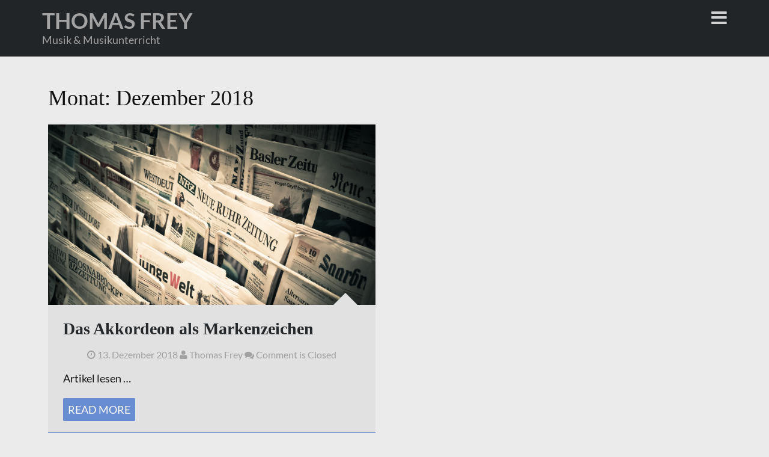

--- FILE ---
content_type: text/html; charset=UTF-8
request_url: https://www.thomas-frey.eu/2018/12/
body_size: 7835
content:
<!DOCTYPE html>
<html lang="de">
<head>
<meta charset="UTF-8">
<meta name="viewport" content="width=device-width, initial-scale=1">
<link rel="profile" href="http://gmpg.org/xfn/11">
<link rel="pingback" href="https://www.thomas-frey.eu/xmlrpc.php">

<title>Dezember 2018 &#8211; Thomas Frey</title>
<meta name='robots' content='max-image-preview:large' />
<link rel="alternate" type="application/rss+xml" title="Thomas Frey &raquo; Feed" href="https://www.thomas-frey.eu/feed/" />
<link rel="alternate" type="application/rss+xml" title="Thomas Frey &raquo; Kommentar-Feed" href="https://www.thomas-frey.eu/comments/feed/" />
<style id='wp-img-auto-sizes-contain-inline-css' type='text/css'>
img:is([sizes=auto i],[sizes^="auto," i]){contain-intrinsic-size:3000px 1500px}
/*# sourceURL=wp-img-auto-sizes-contain-inline-css */
</style>
<style id='wp-emoji-styles-inline-css' type='text/css'>

	img.wp-smiley, img.emoji {
		display: inline !important;
		border: none !important;
		box-shadow: none !important;
		height: 1em !important;
		width: 1em !important;
		margin: 0 0.07em !important;
		vertical-align: -0.1em !important;
		background: none !important;
		padding: 0 !important;
	}
/*# sourceURL=wp-emoji-styles-inline-css */
</style>
<style id='wp-block-library-inline-css' type='text/css'>
:root{--wp-block-synced-color:#7a00df;--wp-block-synced-color--rgb:122,0,223;--wp-bound-block-color:var(--wp-block-synced-color);--wp-editor-canvas-background:#ddd;--wp-admin-theme-color:#007cba;--wp-admin-theme-color--rgb:0,124,186;--wp-admin-theme-color-darker-10:#006ba1;--wp-admin-theme-color-darker-10--rgb:0,107,160.5;--wp-admin-theme-color-darker-20:#005a87;--wp-admin-theme-color-darker-20--rgb:0,90,135;--wp-admin-border-width-focus:2px}@media (min-resolution:192dpi){:root{--wp-admin-border-width-focus:1.5px}}.wp-element-button{cursor:pointer}:root .has-very-light-gray-background-color{background-color:#eee}:root .has-very-dark-gray-background-color{background-color:#313131}:root .has-very-light-gray-color{color:#eee}:root .has-very-dark-gray-color{color:#313131}:root .has-vivid-green-cyan-to-vivid-cyan-blue-gradient-background{background:linear-gradient(135deg,#00d084,#0693e3)}:root .has-purple-crush-gradient-background{background:linear-gradient(135deg,#34e2e4,#4721fb 50%,#ab1dfe)}:root .has-hazy-dawn-gradient-background{background:linear-gradient(135deg,#faaca8,#dad0ec)}:root .has-subdued-olive-gradient-background{background:linear-gradient(135deg,#fafae1,#67a671)}:root .has-atomic-cream-gradient-background{background:linear-gradient(135deg,#fdd79a,#004a59)}:root .has-nightshade-gradient-background{background:linear-gradient(135deg,#330968,#31cdcf)}:root .has-midnight-gradient-background{background:linear-gradient(135deg,#020381,#2874fc)}:root{--wp--preset--font-size--normal:16px;--wp--preset--font-size--huge:42px}.has-regular-font-size{font-size:1em}.has-larger-font-size{font-size:2.625em}.has-normal-font-size{font-size:var(--wp--preset--font-size--normal)}.has-huge-font-size{font-size:var(--wp--preset--font-size--huge)}.has-text-align-center{text-align:center}.has-text-align-left{text-align:left}.has-text-align-right{text-align:right}.has-fit-text{white-space:nowrap!important}#end-resizable-editor-section{display:none}.aligncenter{clear:both}.items-justified-left{justify-content:flex-start}.items-justified-center{justify-content:center}.items-justified-right{justify-content:flex-end}.items-justified-space-between{justify-content:space-between}.screen-reader-text{border:0;clip-path:inset(50%);height:1px;margin:-1px;overflow:hidden;padding:0;position:absolute;width:1px;word-wrap:normal!important}.screen-reader-text:focus{background-color:#ddd;clip-path:none;color:#444;display:block;font-size:1em;height:auto;left:5px;line-height:normal;padding:15px 23px 14px;text-decoration:none;top:5px;width:auto;z-index:100000}html :where(.has-border-color){border-style:solid}html :where([style*=border-top-color]){border-top-style:solid}html :where([style*=border-right-color]){border-right-style:solid}html :where([style*=border-bottom-color]){border-bottom-style:solid}html :where([style*=border-left-color]){border-left-style:solid}html :where([style*=border-width]){border-style:solid}html :where([style*=border-top-width]){border-top-style:solid}html :where([style*=border-right-width]){border-right-style:solid}html :where([style*=border-bottom-width]){border-bottom-style:solid}html :where([style*=border-left-width]){border-left-style:solid}html :where(img[class*=wp-image-]){height:auto;max-width:100%}:where(figure){margin:0 0 1em}html :where(.is-position-sticky){--wp-admin--admin-bar--position-offset:var(--wp-admin--admin-bar--height,0px)}@media screen and (max-width:600px){html :where(.is-position-sticky){--wp-admin--admin-bar--position-offset:0px}}

/*# sourceURL=wp-block-library-inline-css */
</style><style id='global-styles-inline-css' type='text/css'>
:root{--wp--preset--aspect-ratio--square: 1;--wp--preset--aspect-ratio--4-3: 4/3;--wp--preset--aspect-ratio--3-4: 3/4;--wp--preset--aspect-ratio--3-2: 3/2;--wp--preset--aspect-ratio--2-3: 2/3;--wp--preset--aspect-ratio--16-9: 16/9;--wp--preset--aspect-ratio--9-16: 9/16;--wp--preset--color--black: #000000;--wp--preset--color--cyan-bluish-gray: #abb8c3;--wp--preset--color--white: #ffffff;--wp--preset--color--pale-pink: #f78da7;--wp--preset--color--vivid-red: #cf2e2e;--wp--preset--color--luminous-vivid-orange: #ff6900;--wp--preset--color--luminous-vivid-amber: #fcb900;--wp--preset--color--light-green-cyan: #7bdcb5;--wp--preset--color--vivid-green-cyan: #00d084;--wp--preset--color--pale-cyan-blue: #8ed1fc;--wp--preset--color--vivid-cyan-blue: #0693e3;--wp--preset--color--vivid-purple: #9b51e0;--wp--preset--gradient--vivid-cyan-blue-to-vivid-purple: linear-gradient(135deg,rgb(6,147,227) 0%,rgb(155,81,224) 100%);--wp--preset--gradient--light-green-cyan-to-vivid-green-cyan: linear-gradient(135deg,rgb(122,220,180) 0%,rgb(0,208,130) 100%);--wp--preset--gradient--luminous-vivid-amber-to-luminous-vivid-orange: linear-gradient(135deg,rgb(252,185,0) 0%,rgb(255,105,0) 100%);--wp--preset--gradient--luminous-vivid-orange-to-vivid-red: linear-gradient(135deg,rgb(255,105,0) 0%,rgb(207,46,46) 100%);--wp--preset--gradient--very-light-gray-to-cyan-bluish-gray: linear-gradient(135deg,rgb(238,238,238) 0%,rgb(169,184,195) 100%);--wp--preset--gradient--cool-to-warm-spectrum: linear-gradient(135deg,rgb(74,234,220) 0%,rgb(151,120,209) 20%,rgb(207,42,186) 40%,rgb(238,44,130) 60%,rgb(251,105,98) 80%,rgb(254,248,76) 100%);--wp--preset--gradient--blush-light-purple: linear-gradient(135deg,rgb(255,206,236) 0%,rgb(152,150,240) 100%);--wp--preset--gradient--blush-bordeaux: linear-gradient(135deg,rgb(254,205,165) 0%,rgb(254,45,45) 50%,rgb(107,0,62) 100%);--wp--preset--gradient--luminous-dusk: linear-gradient(135deg,rgb(255,203,112) 0%,rgb(199,81,192) 50%,rgb(65,88,208) 100%);--wp--preset--gradient--pale-ocean: linear-gradient(135deg,rgb(255,245,203) 0%,rgb(182,227,212) 50%,rgb(51,167,181) 100%);--wp--preset--gradient--electric-grass: linear-gradient(135deg,rgb(202,248,128) 0%,rgb(113,206,126) 100%);--wp--preset--gradient--midnight: linear-gradient(135deg,rgb(2,3,129) 0%,rgb(40,116,252) 100%);--wp--preset--font-size--small: 13px;--wp--preset--font-size--medium: 20px;--wp--preset--font-size--large: 36px;--wp--preset--font-size--x-large: 42px;--wp--preset--spacing--20: 0.44rem;--wp--preset--spacing--30: 0.67rem;--wp--preset--spacing--40: 1rem;--wp--preset--spacing--50: 1.5rem;--wp--preset--spacing--60: 2.25rem;--wp--preset--spacing--70: 3.38rem;--wp--preset--spacing--80: 5.06rem;--wp--preset--shadow--natural: 6px 6px 9px rgba(0, 0, 0, 0.2);--wp--preset--shadow--deep: 12px 12px 50px rgba(0, 0, 0, 0.4);--wp--preset--shadow--sharp: 6px 6px 0px rgba(0, 0, 0, 0.2);--wp--preset--shadow--outlined: 6px 6px 0px -3px rgb(255, 255, 255), 6px 6px rgb(0, 0, 0);--wp--preset--shadow--crisp: 6px 6px 0px rgb(0, 0, 0);}:where(.is-layout-flex){gap: 0.5em;}:where(.is-layout-grid){gap: 0.5em;}body .is-layout-flex{display: flex;}.is-layout-flex{flex-wrap: wrap;align-items: center;}.is-layout-flex > :is(*, div){margin: 0;}body .is-layout-grid{display: grid;}.is-layout-grid > :is(*, div){margin: 0;}:where(.wp-block-columns.is-layout-flex){gap: 2em;}:where(.wp-block-columns.is-layout-grid){gap: 2em;}:where(.wp-block-post-template.is-layout-flex){gap: 1.25em;}:where(.wp-block-post-template.is-layout-grid){gap: 1.25em;}.has-black-color{color: var(--wp--preset--color--black) !important;}.has-cyan-bluish-gray-color{color: var(--wp--preset--color--cyan-bluish-gray) !important;}.has-white-color{color: var(--wp--preset--color--white) !important;}.has-pale-pink-color{color: var(--wp--preset--color--pale-pink) !important;}.has-vivid-red-color{color: var(--wp--preset--color--vivid-red) !important;}.has-luminous-vivid-orange-color{color: var(--wp--preset--color--luminous-vivid-orange) !important;}.has-luminous-vivid-amber-color{color: var(--wp--preset--color--luminous-vivid-amber) !important;}.has-light-green-cyan-color{color: var(--wp--preset--color--light-green-cyan) !important;}.has-vivid-green-cyan-color{color: var(--wp--preset--color--vivid-green-cyan) !important;}.has-pale-cyan-blue-color{color: var(--wp--preset--color--pale-cyan-blue) !important;}.has-vivid-cyan-blue-color{color: var(--wp--preset--color--vivid-cyan-blue) !important;}.has-vivid-purple-color{color: var(--wp--preset--color--vivid-purple) !important;}.has-black-background-color{background-color: var(--wp--preset--color--black) !important;}.has-cyan-bluish-gray-background-color{background-color: var(--wp--preset--color--cyan-bluish-gray) !important;}.has-white-background-color{background-color: var(--wp--preset--color--white) !important;}.has-pale-pink-background-color{background-color: var(--wp--preset--color--pale-pink) !important;}.has-vivid-red-background-color{background-color: var(--wp--preset--color--vivid-red) !important;}.has-luminous-vivid-orange-background-color{background-color: var(--wp--preset--color--luminous-vivid-orange) !important;}.has-luminous-vivid-amber-background-color{background-color: var(--wp--preset--color--luminous-vivid-amber) !important;}.has-light-green-cyan-background-color{background-color: var(--wp--preset--color--light-green-cyan) !important;}.has-vivid-green-cyan-background-color{background-color: var(--wp--preset--color--vivid-green-cyan) !important;}.has-pale-cyan-blue-background-color{background-color: var(--wp--preset--color--pale-cyan-blue) !important;}.has-vivid-cyan-blue-background-color{background-color: var(--wp--preset--color--vivid-cyan-blue) !important;}.has-vivid-purple-background-color{background-color: var(--wp--preset--color--vivid-purple) !important;}.has-black-border-color{border-color: var(--wp--preset--color--black) !important;}.has-cyan-bluish-gray-border-color{border-color: var(--wp--preset--color--cyan-bluish-gray) !important;}.has-white-border-color{border-color: var(--wp--preset--color--white) !important;}.has-pale-pink-border-color{border-color: var(--wp--preset--color--pale-pink) !important;}.has-vivid-red-border-color{border-color: var(--wp--preset--color--vivid-red) !important;}.has-luminous-vivid-orange-border-color{border-color: var(--wp--preset--color--luminous-vivid-orange) !important;}.has-luminous-vivid-amber-border-color{border-color: var(--wp--preset--color--luminous-vivid-amber) !important;}.has-light-green-cyan-border-color{border-color: var(--wp--preset--color--light-green-cyan) !important;}.has-vivid-green-cyan-border-color{border-color: var(--wp--preset--color--vivid-green-cyan) !important;}.has-pale-cyan-blue-border-color{border-color: var(--wp--preset--color--pale-cyan-blue) !important;}.has-vivid-cyan-blue-border-color{border-color: var(--wp--preset--color--vivid-cyan-blue) !important;}.has-vivid-purple-border-color{border-color: var(--wp--preset--color--vivid-purple) !important;}.has-vivid-cyan-blue-to-vivid-purple-gradient-background{background: var(--wp--preset--gradient--vivid-cyan-blue-to-vivid-purple) !important;}.has-light-green-cyan-to-vivid-green-cyan-gradient-background{background: var(--wp--preset--gradient--light-green-cyan-to-vivid-green-cyan) !important;}.has-luminous-vivid-amber-to-luminous-vivid-orange-gradient-background{background: var(--wp--preset--gradient--luminous-vivid-amber-to-luminous-vivid-orange) !important;}.has-luminous-vivid-orange-to-vivid-red-gradient-background{background: var(--wp--preset--gradient--luminous-vivid-orange-to-vivid-red) !important;}.has-very-light-gray-to-cyan-bluish-gray-gradient-background{background: var(--wp--preset--gradient--very-light-gray-to-cyan-bluish-gray) !important;}.has-cool-to-warm-spectrum-gradient-background{background: var(--wp--preset--gradient--cool-to-warm-spectrum) !important;}.has-blush-light-purple-gradient-background{background: var(--wp--preset--gradient--blush-light-purple) !important;}.has-blush-bordeaux-gradient-background{background: var(--wp--preset--gradient--blush-bordeaux) !important;}.has-luminous-dusk-gradient-background{background: var(--wp--preset--gradient--luminous-dusk) !important;}.has-pale-ocean-gradient-background{background: var(--wp--preset--gradient--pale-ocean) !important;}.has-electric-grass-gradient-background{background: var(--wp--preset--gradient--electric-grass) !important;}.has-midnight-gradient-background{background: var(--wp--preset--gradient--midnight) !important;}.has-small-font-size{font-size: var(--wp--preset--font-size--small) !important;}.has-medium-font-size{font-size: var(--wp--preset--font-size--medium) !important;}.has-large-font-size{font-size: var(--wp--preset--font-size--large) !important;}.has-x-large-font-size{font-size: var(--wp--preset--font-size--x-large) !important;}
/*# sourceURL=global-styles-inline-css */
</style>

<style id='classic-theme-styles-inline-css' type='text/css'>
/*! This file is auto-generated */
.wp-block-button__link{color:#fff;background-color:#32373c;border-radius:9999px;box-shadow:none;text-decoration:none;padding:calc(.667em + 2px) calc(1.333em + 2px);font-size:1.125em}.wp-block-file__button{background:#32373c;color:#fff;text-decoration:none}
/*# sourceURL=/wp-includes/css/classic-themes.min.css */
</style>
<link rel='stylesheet' id='email-subscribers-css' href='https://www.thomas-frey.eu/wp-content/plugins/email-subscribers/lite/public/css/email-subscribers-public.css?ver=5.9.14' type='text/css' media='all' />
<link rel='stylesheet' id='muso-responsive-css' href='https://www.thomas-frey.eu/wp-content/themes/muso/assets/css/bootstrap.min.css?ver=6.9' type='text/css' media='screen' />
<link rel='stylesheet' id='flexslider-css' href='https://www.thomas-frey.eu/wp-content/themes/muso/assets/css/flexslider.css?ver=6.9' type='text/css' media='all' />
<link rel='stylesheet' id='font_awesome-css' href='https://www.thomas-frey.eu/wp-content/themes/muso/assets/font-awesome/css/font-awesome.min.css?ver=6.9' type='text/css' media='all' />
<link rel='stylesheet' id='prettyPhoto-css' href='https://www.thomas-frey.eu/wp-content/themes/muso/assets/css/prettyPhoto.css?ver=6.9' type='text/css' media='all' />
<link rel='stylesheet' id='muso-style-css' href='https://www.thomas-frey.eu/wp-content/themes/muso/style.css?ver=6.9' type='text/css' media='all' />
<script type="text/javascript" src="https://www.thomas-frey.eu/wp-includes/js/jquery/jquery.min.js?ver=3.7.1" id="jquery-core-js"></script>
<script type="text/javascript" src="https://www.thomas-frey.eu/wp-includes/js/jquery/jquery-migrate.min.js?ver=3.4.1" id="jquery-migrate-js"></script>
<script type="text/javascript" src="https://www.thomas-frey.eu/wp-content/themes/muso/js/responsive.js?ver=6.9" id="muso-responsive-js-js"></script>
<script type="text/javascript" src="https://www.thomas-frey.eu/wp-content/themes/muso/js/jquery.prettyPhoto.min.js?ver=6.9" id="prettyPhoto-js"></script>
<script type="text/javascript" src="https://www.thomas-frey.eu/wp-content/themes/muso/js/jquery.flexslider.js?ver=6.9" id="flexslider-js"></script>
<script type="text/javascript" src="https://www.thomas-frey.eu/wp-includes/js/imagesloaded.min.js?ver=5.0.0" id="imagesloaded-js"></script>
<script type="text/javascript" src="https://www.thomas-frey.eu/wp-includes/js/masonry.min.js?ver=4.2.2" id="masonry-js"></script>
<script type="text/javascript" src="https://www.thomas-frey.eu/wp-includes/js/jquery/jquery.masonry.min.js?ver=3.1.2b" id="jquery-masonry-js"></script>
<script type="text/javascript" id="muso-custom-js-js-extra">
/* <![CDATA[ */
var carousel_speed = {"vars":"6000"};
//# sourceURL=muso-custom-js-js-extra
/* ]]> */
</script>
<script type="text/javascript" src="https://www.thomas-frey.eu/wp-content/themes/muso/js/custom.js?ver=6.9" id="muso-custom-js-js"></script>
<link rel="https://api.w.org/" href="https://www.thomas-frey.eu/wp-json/" /><link rel="EditURI" type="application/rsd+xml" title="RSD" href="https://www.thomas-frey.eu/xmlrpc.php?rsd" />
<meta name="generator" content="WordPress 6.9" />
	<style id="color-settings">
			.read_more, button, input[type="button"], input[type="reset"], input[type="submit"], .tagcloud a:hover, #footer-widget .tagcloud a, #menu-social li a:hover, .nav-links .fa, .comment-reply-link {background:#698dd3}
		.post-details {border-bottom: 3px solid #698dd3}
		.gallery-item a img:hover {border: 5px solid #698dd3}
		a, .page-numbers.current, .widget-area ul li a:hover, #footer-widget a:hover, .nav-links a:hover {color:#698dd3}
		
	</style>
	<style type="text/css">.recentcomments a{display:inline !important;padding:0 !important;margin:0 !important;}</style>	<style type="text/css">
			.site-title a,
		.site-description {
			color: #a3a3a3;
		}
		</style>
	<link rel="icon" href="https://augrund.de/thomas-frey/wp-content/uploads/sites/4/2022/02/cropped-fy5-icon-32x32.jpg" sizes="32x32" />
<link rel="icon" href="https://augrund.de/thomas-frey/wp-content/uploads/sites/4/2022/02/cropped-fy5-icon-192x192.jpg" sizes="192x192" />
<link rel="apple-touch-icon" href="https://augrund.de/thomas-frey/wp-content/uploads/sites/4/2022/02/cropped-fy5-icon-180x180.jpg" />
<meta name="msapplication-TileImage" content="https://augrund.de/thomas-frey/wp-content/uploads/sites/4/2022/02/cropped-fy5-icon-270x270.jpg" />
		<style type="text/css" id="wp-custom-css">
			/*
Hier kannst du dein eigenes CSS einfügen.

Klicke auf das Hilfe-Symbol oben, um mehr zu lernen.
*/

.slide-site-details .site-title
a{
	color: #698dd3;
	/* color: #a3a3a3; #FFFFFF;*/

}
		</style>
		<link rel='stylesheet' id='so-css-muso-css' href='https://augrund.de/thomas-frey/wp-content/uploads/sites/4/so-css/so-css-muso.css?ver=1666446907' type='text/css' media='all' />
</head>

<body class="archive date wp-theme-muso hfeed">
<div id="page" class="site">
	<a class="skip-link screen-reader-text" href="#main">Skip to content</a>
		
	<header id="masthead" class="site-header" role="banner">
    	<div class="container">
        	<div class="row">
            	<div class="col-md-12">
                    <div class="site-branding">
                        						<h1 class="site-title"><a href="https://www.thomas-frey.eu/" rel="home">Thomas Frey</a></h1>
						<p class="site-description">Musik &amp; Musikunterricht</p>
                    </div><!-- .site-branding -->
                    <div class="site-main-nav toogle-navigation">
                    	<i class="fa fa-bars" aria-hidden="true"></i>
                    </div>
            		
                    <nav id="site-navigation" class="main-navigation hide-bar" role="navigation">
                    	<i class="fa fa-times close-bar"></i>
                        <form role="search" method="get" class="searchform" action="https://www.thomas-frey.eu/">
    <label>
        <input type="text" class="search-top"
            placeholder="Search here.."
            value="" name="s"
            title="Search for:" />
    </label>
    <input type="submit" class="Search"
        value="Search" />
</form>                        <div class="menu-menue-container"><ul id="primary-menu" class="menu"><li id="menu-item-368" class="menu-item menu-item-type-post_type menu-item-object-page menu-item-home menu-item-368"><a href="https://www.thomas-frey.eu/">Home</a></li>
<li id="menu-item-41" class="menu-item menu-item-type-post_type menu-item-object-page current_page_parent menu-item-41"><a href="https://www.thomas-frey.eu/blog/">Aktuelles von mir</a></li>
<li id="menu-item-808" class="menu-item menu-item-type-post_type menu-item-object-page menu-item-808"><a href="https://www.thomas-frey.eu/akkordeon-lernen/">Akkordeon Lernen</a></li>
<li id="menu-item-109" class="menu-item menu-item-type-post_type menu-item-object-page menu-item-109"><a href="https://www.thomas-frey.eu/kontakt/">Kontakt</a></li>
<li id="menu-item-234" class="menu-item menu-item-type-post_type menu-item-object-page menu-item-234"><a href="https://www.thomas-frey.eu/links/">Zu den Anderen</a></li>
<li id="menu-item-504" class="menu-item menu-item-type-post_type menu-item-object-page menu-item-privacy-policy menu-item-504"><a rel="privacy-policy" href="https://www.thomas-frey.eu/datenschutzerklaerung/">Datenschutzerklärung</a></li>
<li id="menu-item-513" class="menu-item menu-item-type-post_type menu-item-object-page menu-item-513"><a href="https://www.thomas-frey.eu/impressum/">Impressum</a></li>
</ul></div>                    </nav><!-- #site-navigation -->
        		</div>
       		</div>
        </div>
	</header><!-- #masthead -->
    	
	<div id="content" class="site-content">
	<div class="container">
        <div id="primary" class="content-area">
            <main id="main" class="site-main" role="main">
            	<div class="row">
                	<div class="col-md-12">
                        <header>
                            <h1 class="page-title">Monat: <span>Dezember 2018</span></h1>                        </header>
                    </div>
				</div>
                <div class="row">
                	<div id="manson">
    
						                            
                            <div class="item col-md-6">
    <article id="post-655" class="post-655 post type-post status-publish format-standard has-post-thumbnail hentry category-allgemein category-auftritt category-jazz">
    					<div class="img-container image-wrapper">
					<a href="https://www.thomas-frey.eu/2018/12/13/das-akkordeon-als-markenzeichen/" title="Das Akkordeon als Markenzeichen"><img width="1280" height="960" src="https://augrund.de/thomas-frey/wp-content/uploads/sites/4/2018/12/presse-001-01.jpg" class="attachment-muso-featured-thumbnails size-muso-featured-thumbnails wp-post-image" alt="" decoding="async" fetchpriority="high" srcset="https://augrund.de/thomas-frey/wp-content/uploads/sites/4/2018/12/presse-001-01.jpg 1280w, https://augrund.de/thomas-frey/wp-content/uploads/sites/4/2018/12/presse-001-01-300x225.jpg 300w, https://augrund.de/thomas-frey/wp-content/uploads/sites/4/2018/12/presse-001-01-768x576.jpg 768w, https://augrund.de/thomas-frey/wp-content/uploads/sites/4/2018/12/presse-001-01-1024x768.jpg 1024w" sizes="(max-width: 1280px) 100vw, 1280px" /></a>
				</div>
			        
        <div class="post-details">
            <header class="entry-header">
                <h2 class="entry-title"><a href="https://www.thomas-frey.eu/2018/12/13/das-akkordeon-als-markenzeichen/" rel="bookmark">Das Akkordeon als Markenzeichen</a></h2>                <div class="entry-meta">
                    <span class="posted-on"> <a href="https://www.thomas-frey.eu/2018/12/13/das-akkordeon-als-markenzeichen/" rel="bookmark"><i class="fa fa-clock-o" aria-hidden="true"></i> <time class="entry-date published" datetime="2018-12-13T22:38:49+01:00">13. Dezember 2018</time><time class="updated" datetime="2018-12-13T22:45:08+01:00">13. Dezember 2018</time></a> </span><span class="byline"> <span class="author vcard"><a class="url fn n" href="https://www.thomas-frey.eu/author/tfy/"><i class="fa fa-user" aria-hidden="true"></i> Thomas Frey</a></span></span> <span class="meta-info-comment"><i class="fa fa-comments"></i> Comment is Closed</a></span>                </div><!-- .entry-meta -->
                            </header><!-- .entry-header -->
        
            <div class="entry-content">
                <p>Artikel lesen &#8230;</p>
                <a href="https://www.thomas-frey.eu/2018/12/13/das-akkordeon-als-markenzeichen/" class="read_more">Read More</a>
            </div><!-- .entry-content -->
    	</div>
        
    </article><!-- #post-## -->
</div>    			
                	</div>
                </div>
                             </main><!-- #main -->
        </div><!-- #primary -->
    </div>


	</div><!-- #content -->
	<div class="widget-area" id="footer-widget">
    	<div class="container">
        	
            <div class="row">
                <div class="col-md-4">                    
                                    </div>
                <div class="col-md-4">                    
                                    </div>
                <div class="col-md-4">                    
                                    </div>
            </div>
            
        </div>
    </div>
    
	<footer id="colophon" class="site-footer" role="contentinfo">
    	<div class="container">
        	<div class="col-md-12">
            
            	<div id="menu-social" class="menu"><ul id="menu-social-items" class="menu-items"><li id="menu-item-415" class="menu-item menu-item-type-post_type menu-item-object-page menu-item-415"><a href="https://www.thomas-frey.eu/akkordeonunterricht-in-ebersberg/"><span class="screen-reader-text">Akkordeonunterricht in Ebersberg</span></a></li>
<li id="menu-item-416" class="menu-item menu-item-type-post_type menu-item-object-page menu-item-416"><a href="https://www.thomas-frey.eu/akkordeonunterricht-in-steinhoering/"><span class="screen-reader-text">Akkordeonunterricht in Steinhöring</span></a></li>
<li id="menu-item-417" class="menu-item menu-item-type-post_type menu-item-object-page menu-item-417"><a href="https://www.thomas-frey.eu/akkordeonunterricht-in-pfaffing/"><span class="screen-reader-text">Akkordeonunterricht in Pfaffing</span></a></li>
<li id="menu-item-418" class="menu-item menu-item-type-post_type menu-item-object-page menu-item-418"><a href="https://www.thomas-frey.eu/akkordeonunterricht-in-muenchen/"><span class="screen-reader-text">Akkordeonunterricht in München</span></a></li>
<li id="menu-item-419" class="menu-item menu-item-type-post_type menu-item-object-page menu-item-419"><a href="https://www.thomas-frey.eu/akkordeonunterricht-in-rott-a-inn/"><span class="screen-reader-text">Akkordeonunterricht in Rott a. Inn</span></a></li>
</ul></div>                
                <div class="site-info">
                  
                    <a href="mailto:mail@thomas-frey.eu">&copy; Thomas Frey</a>
                    
                </div><!-- .site-info -->
            </div>
        </div>
	</footer><!-- #colophon -->
</div><!-- #page -->

<script type="speculationrules">
{"prefetch":[{"source":"document","where":{"and":[{"href_matches":"/*"},{"not":{"href_matches":["/wp-*.php","/wp-admin/*","/thomas-frey/wp-content/uploads/sites/4/*","/thomas-frey/wp-content/*","/wp-content/plugins/*","/wp-content/themes/muso/*","/*\\?(.+)"]}},{"not":{"selector_matches":"a[rel~=\"nofollow\"]"}},{"not":{"selector_matches":".no-prefetch, .no-prefetch a"}}]},"eagerness":"conservative"}]}
</script>
<script type="text/javascript" id="email-subscribers-js-extra">
/* <![CDATA[ */
var es_data = {"messages":{"es_empty_email_notice":"Bitte gib eine E-Mail Adresse ein","es_rate_limit_notice":"You need to wait for some time before subscribing again","es_single_optin_success_message":"Erfolgreich angemeldet.","es_email_exists_notice":"Diese E-Mail Adresse ist bereits registriert!","es_unexpected_error_notice":"Entschuldigung! Ein unerwarteter Fehler ist aufgetreten.","es_invalid_email_notice":"Ung\u00fcltige E-Mail Adresse","es_try_later_notice":"Bitte versuche es in K\u00fcrze nochmal"},"es_ajax_url":"https://www.thomas-frey.eu/wp-admin/admin-ajax.php"};
//# sourceURL=email-subscribers-js-extra
/* ]]> */
</script>
<script type="text/javascript" src="https://www.thomas-frey.eu/wp-content/plugins/email-subscribers/lite/public/js/email-subscribers-public.js?ver=5.9.14" id="email-subscribers-js"></script>
<script type="text/javascript" src="https://www.thomas-frey.eu/wp-content/themes/muso/js/navigation.js?ver=20151215" id="muso-navigation-js"></script>
<script type="text/javascript" src="https://www.thomas-frey.eu/wp-content/themes/muso/js/skip-link-focus-fix.js?ver=20151215" id="muso-skip-link-focus-fix-js"></script>
<script id="wp-emoji-settings" type="application/json">
{"baseUrl":"https://s.w.org/images/core/emoji/17.0.2/72x72/","ext":".png","svgUrl":"https://s.w.org/images/core/emoji/17.0.2/svg/","svgExt":".svg","source":{"concatemoji":"https://www.thomas-frey.eu/wp-includes/js/wp-emoji-release.min.js?ver=6.9"}}
</script>
<script type="module">
/* <![CDATA[ */
/*! This file is auto-generated */
const a=JSON.parse(document.getElementById("wp-emoji-settings").textContent),o=(window._wpemojiSettings=a,"wpEmojiSettingsSupports"),s=["flag","emoji"];function i(e){try{var t={supportTests:e,timestamp:(new Date).valueOf()};sessionStorage.setItem(o,JSON.stringify(t))}catch(e){}}function c(e,t,n){e.clearRect(0,0,e.canvas.width,e.canvas.height),e.fillText(t,0,0);t=new Uint32Array(e.getImageData(0,0,e.canvas.width,e.canvas.height).data);e.clearRect(0,0,e.canvas.width,e.canvas.height),e.fillText(n,0,0);const a=new Uint32Array(e.getImageData(0,0,e.canvas.width,e.canvas.height).data);return t.every((e,t)=>e===a[t])}function p(e,t){e.clearRect(0,0,e.canvas.width,e.canvas.height),e.fillText(t,0,0);var n=e.getImageData(16,16,1,1);for(let e=0;e<n.data.length;e++)if(0!==n.data[e])return!1;return!0}function u(e,t,n,a){switch(t){case"flag":return n(e,"\ud83c\udff3\ufe0f\u200d\u26a7\ufe0f","\ud83c\udff3\ufe0f\u200b\u26a7\ufe0f")?!1:!n(e,"\ud83c\udde8\ud83c\uddf6","\ud83c\udde8\u200b\ud83c\uddf6")&&!n(e,"\ud83c\udff4\udb40\udc67\udb40\udc62\udb40\udc65\udb40\udc6e\udb40\udc67\udb40\udc7f","\ud83c\udff4\u200b\udb40\udc67\u200b\udb40\udc62\u200b\udb40\udc65\u200b\udb40\udc6e\u200b\udb40\udc67\u200b\udb40\udc7f");case"emoji":return!a(e,"\ud83e\u1fac8")}return!1}function f(e,t,n,a){let r;const o=(r="undefined"!=typeof WorkerGlobalScope&&self instanceof WorkerGlobalScope?new OffscreenCanvas(300,150):document.createElement("canvas")).getContext("2d",{willReadFrequently:!0}),s=(o.textBaseline="top",o.font="600 32px Arial",{});return e.forEach(e=>{s[e]=t(o,e,n,a)}),s}function r(e){var t=document.createElement("script");t.src=e,t.defer=!0,document.head.appendChild(t)}a.supports={everything:!0,everythingExceptFlag:!0},new Promise(t=>{let n=function(){try{var e=JSON.parse(sessionStorage.getItem(o));if("object"==typeof e&&"number"==typeof e.timestamp&&(new Date).valueOf()<e.timestamp+604800&&"object"==typeof e.supportTests)return e.supportTests}catch(e){}return null}();if(!n){if("undefined"!=typeof Worker&&"undefined"!=typeof OffscreenCanvas&&"undefined"!=typeof URL&&URL.createObjectURL&&"undefined"!=typeof Blob)try{var e="postMessage("+f.toString()+"("+[JSON.stringify(s),u.toString(),c.toString(),p.toString()].join(",")+"));",a=new Blob([e],{type:"text/javascript"});const r=new Worker(URL.createObjectURL(a),{name:"wpTestEmojiSupports"});return void(r.onmessage=e=>{i(n=e.data),r.terminate(),t(n)})}catch(e){}i(n=f(s,u,c,p))}t(n)}).then(e=>{for(const n in e)a.supports[n]=e[n],a.supports.everything=a.supports.everything&&a.supports[n],"flag"!==n&&(a.supports.everythingExceptFlag=a.supports.everythingExceptFlag&&a.supports[n]);var t;a.supports.everythingExceptFlag=a.supports.everythingExceptFlag&&!a.supports.flag,a.supports.everything||((t=a.source||{}).concatemoji?r(t.concatemoji):t.wpemoji&&t.twemoji&&(r(t.twemoji),r(t.wpemoji)))});
//# sourceURL=https://www.thomas-frey.eu/wp-includes/js/wp-emoji-loader.min.js
/* ]]> */
</script>

</body>
</html>


--- FILE ---
content_type: text/css
request_url: https://www.thomas-frey.eu/wp-content/themes/muso/style.css?ver=6.9
body_size: 7373
content:
/*
Theme Name: Muso
Theme URI: http://bandthemes.net/muso/
Author: Band Themes
Author URI: http://bandthemes.net/
Description: Muso is a blog theme designed specifically for musicians and bands. It can function as a regular blog theme, but includes some special features likely to appeal to bands and musicians. You can set a full sized featured image on the home page with your logo or name layered on top, which is a great way to make a strong first impression. You can also embed your latest track or playlist from Soundcloud or Mixcloud, and optionally feature a carousel which is great for promoting tour dates.

Version: 1.1.5
License: GNU General Public License v2 or later
License URI: http://www.gnu.org/licenses/gpl-2.0.html
Text Domain: muso
Tags: custom-menu, full-width-template, post-formats, featured-images, footer-widgets, blog, custom-background, threaded-comments, sticky-post, editor-style, custom-logo, custom-header, custom-colors, two-columns, blog, entertainment, news

This theme, like WordPress, is licensed under the GPL.
Use it to make something cool, have fun, and share what you've learned with others.

Muso is based on Underscores http://underscores.me/, (C) 2012-2016 Automattic, Inc.
Underscores is distributed under the terms of the GNU GPL v2 or later.

Normalizing styles have been helped along thanks to the fine work of
Nicolas Gallagher and Jonathan Neal http://necolas.github.com/normalize.css/
*/

/*--------------------------------------------------------------
>>> TABLE OF CONTENTS:
----------------------------------------------------------------
# Normalize
# Typography
# Elements
# Forms
# Header
	## Hero Image
	## Carousel
# Navigation
	## Links
	## Menus
# Accessibility
# Alignments
# Clearings
# Widgets
# Content
	## Posts and pages
	## Comments
# Footer
# Infinite scroll
# Media
	## Captions
	## Galleries
--------------------------------------------------------------*/

/* lato-100 - latin-ext_latin */
@font-face {
  font-family: 'Lato';
  font-style: normal;
  font-weight: 100;
  src: url('/fonts/lato-v23-latin-ext_latin-100.eot'); /* IE9 Compat Modes */
  src: local(''),
       url('/fonts/lato-v23-latin-ext_latin-100.eot?#iefix') format('embedded-opentype'), /* IE6-IE8 */
       url('/fonts/lato-v23-latin-ext_latin-100.woff2') format('woff2'), /* Super Modern Browsers */
       url('/fonts/lato-v23-latin-ext_latin-100.woff') format('woff'), /* Modern Browsers */
       url('/fonts/lato-v23-latin-ext_latin-100.ttf') format('truetype'), /* Safari, Android, iOS */
       url('/fonts/lato-v23-latin-ext_latin-100.svg#Lato') format('svg'); /* Legacy iOS */
}
/* lato-100italic - latin-ext_latin */
@font-face {
  font-family: 'Lato';
  font-style: italic;
  font-weight: 100;
  src: url('/fonts/lato-v23-latin-ext_latin-100italic.eot'); /* IE9 Compat Modes */
  src: local(''),
       url('/fonts/lato-v23-latin-ext_latin-100italic.eot?#iefix') format('embedded-opentype'), /* IE6-IE8 */
       url('/fonts/lato-v23-latin-ext_latin-100italic.woff2') format('woff2'), /* Super Modern Browsers */
       url('/fonts/lato-v23-latin-ext_latin-100italic.woff') format('woff'), /* Modern Browsers */
       url('/fonts/lato-v23-latin-ext_latin-100italic.ttf') format('truetype'), /* Safari, Android, iOS */
       url('/fonts/lato-v23-latin-ext_latin-100italic.svg#Lato') format('svg'); /* Legacy iOS */
}
/* lato-300 - latin-ext_latin */
@font-face {
  font-family: 'Lato';
  font-style: normal;
  font-weight: 300;
  src: url('/fonts/lato-v23-latin-ext_latin-300.eot'); /* IE9 Compat Modes */
  src: local(''),
       url('/fonts/lato-v23-latin-ext_latin-300.eot?#iefix') format('embedded-opentype'), /* IE6-IE8 */
       url('/fonts/lato-v23-latin-ext_latin-300.woff2') format('woff2'), /* Super Modern Browsers */
       url('/fonts/lato-v23-latin-ext_latin-300.woff') format('woff'), /* Modern Browsers */
       url('/fonts/lato-v23-latin-ext_latin-300.ttf') format('truetype'), /* Safari, Android, iOS */
       url('/fonts/lato-v23-latin-ext_latin-300.svg#Lato') format('svg'); /* Legacy iOS */
}
/* lato-300italic - latin-ext_latin */
@font-face {
  font-family: 'Lato';
  font-style: italic;
  font-weight: 300;
  src: url('/fonts/lato-v23-latin-ext_latin-300italic.eot'); /* IE9 Compat Modes */
  src: local(''),
       url('/fonts/lato-v23-latin-ext_latin-300italic.eot?#iefix') format('embedded-opentype'), /* IE6-IE8 */
       url('/fonts/lato-v23-latin-ext_latin-300italic.woff2') format('woff2'), /* Super Modern Browsers */
       url('/fonts/lato-v23-latin-ext_latin-300italic.woff') format('woff'), /* Modern Browsers */
       url('/fonts/lato-v23-latin-ext_latin-300italic.ttf') format('truetype'), /* Safari, Android, iOS */
       url('/fonts/lato-v23-latin-ext_latin-300italic.svg#Lato') format('svg'); /* Legacy iOS */
}
/* lato-regular - latin-ext_latin */
@font-face {
  font-family: 'Lato';
  font-style: normal;
  font-weight: 400;
  src: url('/fonts/lato-v23-latin-ext_latin-regular.eot'); /* IE9 Compat Modes */
  src: local(''),
       url('/fonts/lato-v23-latin-ext_latin-regular.eot?#iefix') format('embedded-opentype'), /* IE6-IE8 */
       url('/fonts/lato-v23-latin-ext_latin-regular.woff2') format('woff2'), /* Super Modern Browsers */
       url('/fonts/lato-v23-latin-ext_latin-regular.woff') format('woff'), /* Modern Browsers */
       url('/fonts/lato-v23-latin-ext_latin-regular.ttf') format('truetype'), /* Safari, Android, iOS */
       url('/fonts/lato-v23-latin-ext_latin-regular.svg#Lato') format('svg'); /* Legacy iOS */
}
/* lato-italic - latin-ext_latin */
@font-face {
  font-family: 'Lato';
  font-style: italic;
  font-weight: 400;
  src: url('/fonts/lato-v23-latin-ext_latin-italic.eot'); /* IE9 Compat Modes */
  src: local(''),
       url('/fonts/lato-v23-latin-ext_latin-italic.eot?#iefix') format('embedded-opentype'), /* IE6-IE8 */
       url('/fonts/lato-v23-latin-ext_latin-italic.woff2') format('woff2'), /* Super Modern Browsers */
       url('/fonts/lato-v23-latin-ext_latin-italic.woff') format('woff'), /* Modern Browsers */
       url('/fonts/lato-v23-latin-ext_latin-italic.ttf') format('truetype'), /* Safari, Android, iOS */
       url('/fonts/lato-v23-latin-ext_latin-italic.svg#Lato') format('svg'); /* Legacy iOS */
}
/* lato-700 - latin-ext_latin */
@font-face {
  font-family: 'Lato';
  font-style: normal;
  font-weight: 700;
  src: url('/fonts/lato-v23-latin-ext_latin-700.eot'); /* IE9 Compat Modes */
  src: local(''),
       url('/fonts/lato-v23-latin-ext_latin-700.eot?#iefix') format('embedded-opentype'), /* IE6-IE8 */
       url('/fonts/lato-v23-latin-ext_latin-700.woff2') format('woff2'), /* Super Modern Browsers */
       url('/fonts/lato-v23-latin-ext_latin-700.woff') format('woff'), /* Modern Browsers */
       url('/fonts/lato-v23-latin-ext_latin-700.ttf') format('truetype'), /* Safari, Android, iOS */
       url('/fonts/lato-v23-latin-ext_latin-700.svg#Lato') format('svg'); /* Legacy iOS */
}
/* lato-700italic - latin-ext_latin */
@font-face {
  font-family: 'Lato';
  font-style: italic;
  font-weight: 700;
  src: url('/fonts/lato-v23-latin-ext_latin-700italic.eot'); /* IE9 Compat Modes */
  src: local(''),
       url('/fonts/lato-v23-latin-ext_latin-700italic.eot?#iefix') format('embedded-opentype'), /* IE6-IE8 */
       url('/fonts/lato-v23-latin-ext_latin-700italic.woff2') format('woff2'), /* Super Modern Browsers */
       url('/fonts/lato-v23-latin-ext_latin-700italic.woff') format('woff'), /* Modern Browsers */
       url('/fonts/lato-v23-latin-ext_latin-700italic.ttf') format('truetype'), /* Safari, Android, iOS */
       url('/fonts/lato-v23-latin-ext_latin-700italic.svg#Lato') format('svg'); /* Legacy iOS */
}
/* lato-900italic - latin-ext_latin */
@font-face {
  font-family: 'Lato';
  font-style: italic;
  font-weight: 900;
  src: url('/fonts/lato-v23-latin-ext_latin-900italic.eot'); /* IE9 Compat Modes */
  src: local(''),
       url('/fonts/lato-v23-latin-ext_latin-900italic.eot?#iefix') format('embedded-opentype'), /* IE6-IE8 */
       url('/fonts/lato-v23-latin-ext_latin-900italic.woff2') format('woff2'), /* Super Modern Browsers */
       url('/fonts/lato-v23-latin-ext_latin-900italic.woff') format('woff'), /* Modern Browsers */
       url('/fonts/lato-v23-latin-ext_latin-900italic.ttf') format('truetype'), /* Safari, Android, iOS */
       url('/fonts/lato-v23-latin-ext_latin-900italic.svg#Lato') format('svg'); /* Legacy iOS */
}
/* lato-900 - latin-ext_latin */
@font-face {
  font-family: 'Lato';
  font-style: normal;
  font-weight: 900;
  src: url('/fonts/lato-v23-latin-ext_latin-900.eot'); /* IE9 Compat Modes */
  src: local(''),
       url('/fonts/lato-v23-latin-ext_latin-900.eot?#iefix') format('embedded-opentype'), /* IE6-IE8 */
       url('/fonts/lato-v23-latin-ext_latin-900.woff2') format('woff2'), /* Super Modern Browsers */
       url('/fonts/lato-v23-latin-ext_latin-900.woff') format('woff'), /* Modern Browsers */
       url('/fonts/lato-v23-latin-ext_latin-900.ttf') format('truetype'), /* Safari, Android, iOS */
       url('/fonts/lato-v23-latin-ext_latin-900.svg#Lato') format('svg'); /* Legacy iOS */
}


/*--------------------------------------------------------------
# Normalize
--------------------------------------------------------------*/
html {
	font-family: sans-serif;
	-webkit-text-size-adjust: 100%;
	-ms-text-size-adjust:     100%;
}

body {
	margin: 0;
	font-family: 'Lato', sans-serif;
	font-size: 18px;
	color: #111111;
	background: #ebebeb;
}

article,
aside,
details,
figcaption,
figure,
footer,
header,
main,
menu,
nav,
section,
summary {
	display: block;
}

audio,
canvas,
progress,
video {
	display: inline-block;
	vertical-align: baseline;
}

audio:not([controls]) {
	display: none;
	height: 0;
}

[hidden],
template {
	display: none;
}

a {
	background-color: transparent;
	-o-transition: all .4s ease-in-out;
	-ms-transition: all .4s ease-in-out; 
	-moz-transition: all .4s ease-in-out; 
	-webkit-transition: all .4s ease-in-out; 
	transition: all .4s ease-in-out; 
}

a:active,
a:hover,
a:focus {
	outline: 0 !important;
	border: 0;
	text-decoration:none;
}

abbr[title] {
	border-bottom: 1px dotted;
}

b,
strong {
	font-weight: bold;
}

dfn {
	font-style: italic;
}

h1 {
	font-size: 2em;
	margin: 0.67em 0;
}

mark {
	background: #ff0;
	color: #000;
}

small {
	font-size: 80%;
}

sub,
sup {
	font-size: 75%;
	line-height: 0;
	position: relative;
	vertical-align: baseline;
}

sup {
	top: -0.5em;
}

sub {
	bottom: -0.25em;
}

img {
	border: 0;
}

svg:not(:root) {
	overflow: hidden;
}

hr {
	box-sizing: content-box;
	height: 0;
}

pre {
	overflow: auto;
}

code,
kbd,
pre,
samp {
	font-family: monospace, monospace;
}

button,
input,
optgroup,
select,
textarea {
	color: inherit;
	font: inherit;
	margin: 0;
}

button {
	overflow: visible;
}

button,
select {
	text-transform: none;
}

button,
html input[type="button"],
input[type="reset"],
input[type="submit"] {
	-webkit-appearance: button;
	cursor: pointer;
}

button[disabled],
html input[disabled] {
	cursor: default;
}

button::-moz-focus-inner,
input::-moz-focus-inner {
	border: 0;
	padding: 0;
}

input {
	line-height: normal;
}

input[type="checkbox"],
input[type="radio"] {
	box-sizing: border-box;
	padding: 0;
}

input[type="number"]::-webkit-inner-spin-button,
input[type="number"]::-webkit-outer-spin-button {
	height: auto;
}

input[type="search"]::-webkit-search-cancel-button,
input[type="search"]::-webkit-search-decoration {
	-webkit-appearance: none;
}

fieldset {
	border: 1px solid #c0c0c0;
	margin: 0 2px;
	padding: 0.35em 0.625em 0.75em;
}

legend {
	border: 0;
	padding: 0;
}

textarea {
	overflow: auto;
}

optgroup {
	font-weight: bold;
}

table {
	border-collapse: collapse;
	border-spacing: 0;
}

td,
th {
	padding: 0;
}

/*--------------------------------------------------------------
# Typography
--------------------------------------------------------------*/
button,
input,
select,
textarea {
	line-height: 1.5;
}

h1,
h2,
h3,
h4,
h5,
h6 {
	clear: both;
	font-family: 'Playfair Display', serif;
}

p {
	margin-bottom: 1.5em;
}

dfn,
cite,
em,
i {
	font-style: italic;
}

blockquote {
	margin: 0 1.5em;
}

address {
	margin: 0 0 1.5em;
}

pre {
	background: #eee;
	font-family: "Courier 10 Pitch", Courier, monospace;
	line-height: 1.6;
	margin-bottom: 1.6em;
	max-width: 100%;
	overflow: auto;
	padding: 1.6em;
}

code,
kbd,
tt,
var {
	font-family: Monaco, Consolas, "Andale Mono", "DejaVu Sans Mono", monospace;
	
}

abbr,
acronym {
	border-bottom: 1px dotted #666;
	cursor: help;
}

mark,
ins {
	background: #fff9c0;
	text-decoration: none;
}

big {
	font-size: 125%;
}

/*--------------------------------------------------------------
# Elements
--------------------------------------------------------------*/
html {
	box-sizing: border-box;
}

*,
*:before,
*:after { /* Inherit box-sizing to make it easier to change the property for components that leverage other behavior; see http://css-tricks.com/inheriting-box-sizing-probably-slightly-better-best-practice/ */
	box-sizing: inherit;
}

blockquote:before,
blockquote:after,
q:before,
q:after {
	content: "";
}

blockquote,
q {
	quotes: "" "";
}

hr {
	background-color: #ccc;
	border: 0;
	height: 1px;
	margin-bottom: 1.5em;
}

ul,
ol {
	margin: 0 0 1.5em 3em;
}

ul {
	list-style: disc;
}

ol {
	list-style: decimal;
}

li > ul,
li > ol {
	margin-bottom: 0;
	margin-left: 1.5em;
}

dt {
	font-weight: bold;
}

dd {
	margin: 0 1.5em 1.5em;
}

img {
	height: auto; /* Make sure images are scaled correctly. */
	max-width: 100%; /* Adhere to container width. */
}

table {
	margin: 0 0 1.5em;
	width: 100%;
}

/*--------------------------------------------------------------
# Forms
--------------------------------------------------------------*/
button,
input[type="button"],
input[type="reset"],
input[type="submit"] {
	background: #db0600;
    border: none;
    border-radius: 0;
    color: #fff;
    text-shadow: none;
    font-size: 18px;
    box-shadow: none;
    text-transform: uppercase;
    padding: 3px 10px;
}

button:hover,
input[type="button"]:hover,
input[type="reset"]:hover,
input[type="submit"]:hover {
	background: #111;
}

button:focus,
input[type="button"]:focus,
input[type="reset"]:focus,
input[type="submit"]:focus,
button:active,
input[type="button"]:active,
input[type="reset"]:active,
input[type="submit"]:active {
	border-color: #aaa #bbb #bbb;
	box-shadow: inset 0 -1px 0 rgba(255, 255, 255, 0.5), inset 0 2px 5px rgba(0, 0, 0, 0.15);
}

input[type="text"],
input[type="email"],
input[type="url"],
input[type="password"],
input[type="search"],
input[type="number"],
input[type="tel"],
input[type="range"],
input[type="date"],
input[type="month"],
input[type="week"],
input[type="time"],
input[type="datetime"],
input[type="datetime-local"],
input[type="color"],
textarea {
	color: #666;
	border: 1px solid #ccc;
	border-radius: 3px;
	padding: 3px;
}

select {
	border: 1px solid #ccc;
	color: #111111;
}

input[type="text"]:focus,
input[type="email"]:focus,
input[type="url"]:focus,
input[type="password"]:focus,
input[type="search"]:focus,
input[type="number"]:focus,
input[type="tel"]:focus,
input[type="range"]:focus,
input[type="date"]:focus,
input[type="month"]:focus,
input[type="week"]:focus,
input[type="time"]:focus,
input[type="datetime"]:focus,
input[type="datetime-local"]:focus,
input[type="color"]:focus,
textarea:focus {
	color: #111;
}

textarea {
	width: 100%;
}

/*--------------------------------------------------------------
# Navigation
--------------------------------------------------------------*/
/*--------------------------------------------------------------
## Links
--------------------------------------------------------------*/
a {
	color: #db0600;
}

a:hover,
a:focus,
a:active {
	color: midnightblue;
}

a:focus {
	outline: thin dotted;
}

a:hover,
a:active {
	outline: 0;
}

/*--------------------------------------------------------------
## Header
--------------------------------------------------------------*/
.site-branding{
	float: left;
}
.site-header{
	background: #222528;
	padding: 15px 0;
	position: relative;
	z-index: 15;
}
.site-title{
	margin: 0;	
	font-family: 'Lato', sans-serif;
}
.site-title a{
	color: #d1d1d1;
    font-size: 36px;
    text-transform: uppercase;
	font-weight: 700;
}
.site-description{
	color: #d1d1d1;
	margin: 0;
}
.site-main-nav .fa{
	color: #d1d1d1;
    font-size: 30px;
	cursor: pointer;
}
.site-main-nav{
	float: right;
}
.site-branding img{
	max-width: 240px;
}

/*--------------------------------------------------------------
## Hero Image
--------------------------------------------------------------*/
html, body, #page, .hero-image {
    height: calc(100% - 0px);
    margin: 0;
    padding: 0;
}
.hero-image{
	display: flex;
    justify-content: center;
	background-position: center center;
	background-color:#222;
	position: relative;
	overflow: hidden;
}
.hero-image #wp-custom-header img{
	position: absolute;
	width: 100%;
	top:0;
	left:0;
	object-fit: cover;
	height: 1080px;
}
.slide-site-details{
	text-align:center;
}
.slide-site-details .site-title a{
	font-size: 120px;
	font-weight: 900;
	color: #db0600;
}
.slide-site-details .site-description{
	font-size: 54px;
}
.hero-image .container{
	align-self: center;
    text-align: center;
}
#jump_next{
	position: absolute;
    bottom: 15px;
    left: 50%;
	color: #ccc
}

/*--------------------------------------------------------------
## Carousel
--------------------------------------------------------------*/
.flexslider {
    margin: 0;
}
.featured-post-thumbnail{
	position: relative;
}
.featured-post-thumbnail > a:before{
	transition: all 1s ease-in-out;
	width:100%;
	height: 480px;
	position:absolute
}
.featured-post-thumbnail > a:hover:before{
	transition: all 1s ease-in-out;
	content: '';
	background: rgba(219, 6, 0, 0.5);
}

/*--------------------------------------------------------------
## Menus
--------------------------------------------------------------*/
.main-navigation {
	clear: both;
	display: block;
	float: right;
	width: 100%;
}

.main-navigation ul {
	list-style: none;
	margin: 0;
	padding-left: 0;
}

.main-navigation li {
	margin-bottom: 5px;
}

.main-navigation a {
	display: block;
	text-decoration: none;
	color: #fff;
	font-size: 20px;
}

.main-navigation a:hover{
	color: #db0600;
}

.main-navigation ul ul {
	margin-left: 15px;
}

.main-navigation ul ul ul {
	left: -999em;
	top: 0;
}

.main-navigation ul ul a {
}

.main-navigation ul ul li {

}

.main-navigation li:hover > a,
.main-navigation li.focus > a {
}

.main-navigation ul ul :hover > a,
.main-navigation ul ul .focus > a {
}

.main-navigation ul ul a:hover,
.main-navigation ul ul a.focus {
}

.main-navigation ul li:hover > ul,
.main-navigation ul li.focus > ul {
	left: auto;
}

.main-navigation ul ul li:hover > ul,
.main-navigation ul ul li.focus > ul {
	left: 100%;
}

.main-navigation .current_page_item > a,
.main-navigation .current-menu-item > a,
.main-navigation .current_page_ancestor > a,
.main-navigation .current-menu-ancestor > a {
}

/* Small menu. */
.menu-toggle,
.main-navigation.toggled ul {
	display: block;
}

@media screen and (min-width: 37.5em) {
	.menu-toggle {
		display: none;
	}
	.main-navigation ul {
		display: block;
	}
}

.site-main .comment-navigation,
.site-main .posts-navigation,
.site-main .post-navigation {
	margin: 0 0 1.5em;
	overflow: hidden;
}

.comment-navigation .nav-previous,
.posts-navigation .nav-previous,
.post-navigation .nav-previous {
	float: left;
	width: 50%;
}

.comment-navigation .nav-next,
.posts-navigation .nav-next,
.post-navigation .nav-next {
	float: right;
	text-align: right;
	width: 50%;
}
#site-navigation.hide-bar {
    right: -380px;
}
#site-navigation input[type="submit"]{
	display:none;
}
.logged-in #site-navigation{
	top: 32px;
}
body.show-bar{
	transition: all .5s ease-in-out;
	right: 380px;
}
body{
	right: 0;
	transition: all .5s ease-in-out;
    overflow-x: hidden;
}
#site-navigation{
	position: fixed;
    top: 0;
    right: 0;
    background: #fff;
    padding: 50px 20px 20px;
    transition: all .5s ease-in-out;
    overflow: auto;
    height: 100%;
    z-index: 999999;
    max-width: 380px;
	background: #111;
	font-family: 'Playfair Display', serif;
}
.close-bar{
	color:#fff;
	cursor: pointer;
	position: absolute;
    top: 15px;
}
.main-navigation input{
    border: none;
    border-radius: 0;
    width: 100%;
    padding: 6px;
	margin-bottom: 20px;
}
.main-navigation input:focus{
	border: none;
	outline: none;
}
/*--------------------------------------------------------------
# Accessibility
--------------------------------------------------------------*/
/* Text meant only for screen readers. */
.screen-reader-text {
	clip: rect(1px, 1px, 1px, 1px);
	position: absolute !important;
	height: 1px;
	width: 1px;
	overflow: hidden;
}

.screen-reader-text:focus {
	background-color: #f1f1f1;
	border-radius: 3px;
	box-shadow: 0 0 2px 2px rgba(0, 0, 0, 0.6);
	clip: auto !important;
	color: #21759b;
	display: block;
	font-size: 14px;
	font-size: 0.875rem;
	font-weight: bold;
	height: auto;
	left: 5px;
	line-height: normal;
	padding: 15px 23px 14px;
	text-decoration: none;
	top: 5px;
	width: auto;
	z-index: 100000; /* Above WP toolbar. */
}

/* Do not show the outline on the skip link target. */
#content[tabindex="-1"]:focus {
	outline: 0;
}

/*--------------------------------------------------------------
# Alignments
--------------------------------------------------------------*/
.alignleft {
	display: inline;
	float: left;
	margin-right: 1.5em;
}

.alignright {
	display: inline;
	float: right;
	margin-left: 1.5em;
}

.aligncenter {
	clear: both;
	display: block;
	margin-left: auto;
	margin-right: auto;
}

/*--------------------------------------------------------------
# Clearings
--------------------------------------------------------------*/
.clear:before,
.clear:after,
.entry-content:before,
.entry-content:after,
.comment-content:before,
.comment-content:after,
.site-header:before,
.site-header:after,
.site-content:before,
.site-content:after,
.site-footer:before,
.site-footer:after {
	content: "";
	display: table;
	table-layout: fixed;
}

.clear:after,
.entry-content:after,
.comment-content:after,
.site-header:after,
.site-content:after,
.site-footer:after {
	clear: both;
}

/*--------------------------------------------------------------
# Widgets
--------------------------------------------------------------*/
.widget {
	margin: 0 0 2.5em;
}

/* Make sure select elements fit in widgets. */
.widget select {
	max-width: 100%;
	padding: 5px;
	width: 100%;
}
.widget-area ul{
	margin-left: 0;
	list-style-type: none;
	padding-left: 5px;
}
.widget-area ul li a:first-child:before{
	content: "\f101";
	font-family: FontAwesome;
	margin-right: 3px;
}
.widget-area ul li a{
	color: #111111;
}
.widget-area ul li a:hover{
	color: #db0600;
	margin-left:5px;
}
.muso_post_recent h5 {
    font-size: 18px;
    font-family: 'Playfair Display', serif;
    display: inline;
	font-weight: 600;
}
.muso-recent-post .meta-info,
.muso-recent-post .post-author a,
.muso-recent-post .meta-info-comment {
    color: #666666;
    font-size: 14px;
    font-weight: 500;
}
ul.muso-recent-post li a:first-child:before {
    display: none;
}
ul.muso-recent-post li{
	margin-bottom: 20px;
}
ul.muso-recent-post li a:hover{
	margin-left: 0;
}
/*--------------------------------------------------------------
# Content
--------------------------------------------------------------*/
/*--------------------------------------------------------------
## Posts and pages
--------------------------------------------------------------*/

.sticky {
	display: block;
}

.hentry {
	margin: 0 0 2.5em;
}
.single .entry-header,
.page .entry-header{
	position:relative;
	z-index:11;
}
.header-container{
	overflow: hidden;
    position: relative;
}
.updated:not(.published) {
	display: none;
}

.single .byline,
.group-blog .byline {
	display: inline;
}

.page-links {
	clear: both;
	margin: 0 0 1.5em;
}
.player-wrapper{
	background: #25292c;
    padding: 40px 0;
}
.post-details{
	background: #e1e1e1;
    padding: 25px;	
	border-bottom: 3px #db0600 solid;
	position:relative;
}
.post-details:before{
	content: '';
	width: 0;
	height: 0;
	border-style: solid;
	border-width: 0 20px 20px 20px;
	border-color: transparent transparent #e1e1e1 transparent;
	position:absolute;
	top: -20px;
    right: 30px;
}
.entry-title{
	margin: 0;
	font-weight: 600;
	font-size: 28px;
}
.entry-title a{
	color: #25292c;
}
.entry-title a:hover{
	color: #db0600;
}
.read_more{
	background: #db0600;
    padding: 8px;
    color: #fff;
    text-transform: uppercase;
    border-radius: 2px;
}
.read_more:hover{
	background: #25292c;
	color: #fff;
}
.img-container{
	max-height: 300px;
    overflow: hidden;
}
.img-placeholder{
	max-height: 300px;
	padding: 15%;
    text-align: center;
    font-size: 100px;
	background: #d7d7d7;
	color: #b7b7b7;
}
.pagination{
	display:block;
	text-align:center;
	margin: 30px 0 0;
}
.nav-links{
	font-weight: 600;
	font-size: 18px;
}
.nav-links a{
    margin: 4px;
	color: #25292c;
    font-size: 16px;
}
.nav-links a:hover{
	color: #db0600;	
}
.nav-previous a:before{
	content: "\f100";
	font-family: FontAwesome;	
	margin-right: 3px;
}
.nav-next a:after{
	content: "\f101";
	font-family: FontAwesome;	
	margin-left: 3px;
}
.page-numbers.current{
	color: #db0600;
}
.nav-links .fa{
	background: #db0600;
    color: #fff;
    font-size: 13px;
    padding: 3px 5px;
}
.entry-meta{
	text-align: center;
	margin-top: 15px;
}
.entry-meta a, .meta-info-comment{
	font-size: 16px;
	color: #a1a1a1;
}
.post-details .entry-content{
	margin-top: 15px;
}
.section-label{
	color: #25292c;
    margin: 0 0 30px;
    text-align: center;
    font-weight: 700;
    font-size: 48px;
}
#primary{
	margin-top: 40px;
	background: #ebebeb;
	padding:10px;
	margin-bottom: 10%;
}
.tagcloud a{
	font-size: 12px !important;
    background: #25292c;
    color: #fff;
    padding: 3px;
}
.tagcloud a:hover{
	background: #db0600;
}
.featured-image, .featured-placeholder{
	height: 600px;
    overflow: hidden;
	display: flex;
    justify-content: center;
	position:relative;
}
.featured-image{
	background-size: cover !important;
}
.post-header{
	align-self: center;
    text-align: center;
	z-index: 1;
}
.post-header .entry-title a,
.post-header .entry-title, .black-overlay h1.entry-title{
	font-size: 48px;
    color: #fff;	
}
.black-overlay {
	background: rgba(0, 0, 0, 0.5);
	text-align:center;
}
img.single-post-thumbnail, img.full-slide {
	position:absolute;
	top:0;
	left:0;
	width: 100%;
	z-index:10;
	
}
.page-title{
	margin-top: 0;
}
.search-no-results #primary{
	min-height: 600px;
}
.image-wrapper{
	position:relative;
	text-align: center;
}
.image-wrapper > a:before{
	transition: all 1s ease-in-out;
	width:100%;
	height: 480px;
	position:absolute;
	left: 0;
}
.image-wrapper > a:hover:before{
	transition: all 1s ease-in-out;
	content: '';
	background: rgba(219, 6, 0, 0.5);
}
.image-wrapper:before{
	font-family: FontAwesome;
	position: absolute;
    top: 0;
    left: 0;
    background: rgba(37, 41, 44, 0.4);
    padding: 1px 10px;
    font-size: 28px;
	color: #d1d1d1;
}
.format-image .image-wrapper:before{
	content: "\f03e";
}
.format-video .image-wrapper:before{
	content: "\f01d";
}
.format-quote .image-wrapper:before{
	content: "\f10d";
}
.format-link .image-wrapper:before{
	content: "\f0c1";
}
.format-aside .image-wrapper:before{
	content: "\f15c";
}
.sticky .image-wrapper:before{
	content: "\f005";
}
.breadcrumb-container {
	background: #e1e1e1;	
}

#breadcrumbs {
    list-style: none;
	margin: 15px 0 10px;
    overflow: hidden;
    display: inline-block;
	font-weight: 500;
	color: #7d7d7d;
	font-size: 14px;
	padding-left: 0;
}

#breadcrumbs li {
    float: left;
    margin-right: 15px;
	color: #555555;
}

#breadcrumbs li a{
	color: #a1a1a1;
}

.infinite-scroll .pagination {
	display: none;
}

#menu-social ul {
	list-style: none;
	margin:     0 0 25px;
	text-align: center;
	padding-left: 0;
}

#menu-social ul li {
	display:  inline-block;
	position: relative;
	margin-right: 3px;
}

#menu-social li a{
	background: #424242;
	width: 30px;
    display: block;
    height: 30px;
    border-radius: 100%;
    text-align: center;
    color: #fff;
    font-size: 16px;
    padding-top: 3px;
}

#menu-social li a:hover{
	background: #db0600;
}

#menu-social li a::before {
	display:        inline-block;
	padding:        0 5px;
	font-family:    'FontAwesome';
	font-size:      16px;
	-webkit-font-smoothing: antialiased;
}

#menu-social li a[href*="facebook.com"]::before {
	content: '\f09a';
}
#menu-social li a[href*="twitter.com"]::before {
	content: '\f099';
}
#menu-social li a[href*="plus.google.com"]::before {
	content: '\f0d5';
}
#menu-social li a[href*="pinterest.com"]::before {
	content: '\f0d2';
}
#menu-social li a[href*="tumblr.com"]::before {
	content: '\f173';
}
#menu-social li a[href*="youtube.com"]::before {
	content: '\f167';
}
#menu-social li a[href*="vimeo.com"]::before {
	content: '\f194';
}
#menu-social li a[href*="instagram.com"]::before {
	content: '\f16d';
}
#menu-social li a[href*="linkedin.com"]::before {
	content: '\f0e1';
}
#menu-social li a[href*="mailto:"]::before {
	content: '\f0e0';
}
/*--------------------------------------------------------------
## Comments
--------------------------------------------------------------*/
.comment-content a {
	word-wrap: break-word;
}

.bypostauthor {
	display: block;
}
#comments textarea,
#comments input[type="text"],
#comments input[type="email"], 
#comments input[type="url"]{
	background: #e1e1e1;
	max-width: 100%;
    border-radius: 0;
    padding: 5px;
}
#comments input[type="submit"]{
	padding: 7px;
}
.comment-list{
	margin:0;
	padding: 0;
	list-style-type: none;
}
.comment-list .children{
	margin:0;
	list-style-type: none;
}

.comment-author img{
	border-radius: 100%;
	float: left;
}
.comment-metadata time{
	color: #707070;
    font-size: 14px;
	font-weight: 600;
}
.comment-content{
	margin-top: 20px;
}
.comment-author .fn{
	margin-left: 30px;
}
.comment-metadata,
.comment-content{
	margin-left: 130px;
}
.comment-list li.comment{
	border-bottom: solid 1px #252525;
    margin: 50px 0;
    padding: 50px 0;
}
.comment-list li.comment:first-child{
	margin-top: 20px;
	padding-top: 0;
}
.children li.comment{
	border: none;
	margin:0;
	padding:0;
}
.reply{
	text-align:right;
	margin-top: 20px;
}
.comment-reply-link{
	background: #db0600;
    color: #fff;
    text-transform: uppercase;
    font-size: 18px;
    padding: 9px 10px;
    box-shadow: none;
    border: none;
    border-radius: 0;
}
.comment-reply-link:hover{
	background: #111;
	color: #fff;
}
#comment, #comments input[type="text"]{
	background: transparent;
    border: solid 1px #666666;	
	color: #ccc;
}
.comments-area textarea,
.comments-area #author,
.comments-area #email,
.comments-area #url {
    width: 100%;
    border-radius: 1px;
    border: solid 1px #707070;
	color: #111111 !important;
}

/*--------------------------------------------------------------
# Footer
--------------------------------------------------------------*/
.site-footer{
	background: #111111;
    padding: 25px;	
	border-top: 1px solid #ccc;
}
.site-footer a, .site-footer{
	color: #fff;
}
.site-info{    text-align: center;
    font-size: 16px;
    font-weight: 300;
}
#footer-widget{
	background: #25292c;
}
.widget-title{
	text-transform: uppercase;
    font-weight: 600;
    font-size: 28px;
    letter-spacing: 2px;
	border-bottom: double 4px #d1d1d1;
    margin-bottom: 20px;
    padding-bottom: 20px;
	margin-top: 0;
}
#footer-widget .widget-title{
	color: #d1d1d1;
}
#footer-widget .tagcloud a{
	background: #db0600;
}
#footer-widget .tagcloud a:hover{
    background: #111;
}
#footer-widget a, #footer-widget{
	color: #fff;	
	font-weight: 300;
}
#footer-widget a:hover{
	color: #db0600;
}
.footer-widget:first-child{
	margin-top: 50px;
}
.footer-widget:last-child{
	margin-bottom: 50px;
}
/*--------------------------------------------------------------
# Infinite scroll
--------------------------------------------------------------*/
/* Globally hidden elements when Infinite Scroll is supported and in use. */
.infinite-scroll .posts-navigation, /* Older / Newer Posts Navigation (always hidden) */
.infinite-scroll.neverending .site-footer { /* Theme Footer (when set to scrolling) */
	display: none;
}

/* When Infinite Scroll has reached its end we need to re-display elements that were hidden (via .neverending) before. */
.infinity-end.neverending .site-footer {
	display: block;
}

/*--------------------------------------------------------------
# Media
--------------------------------------------------------------*/
.page-content .wp-smiley,
.entry-content .wp-smiley,
.comment-content .wp-smiley {
	border: none;
	margin-bottom: 0;
	margin-top: 0;
	padding: 0;
}

/* Make sure embeds and iframes fit their containers. */
embed,
iframe,
object {
	max-width: 100%;
}

/*--------------------------------------------------------------
## Captions
--------------------------------------------------------------*/
.wp-caption {
	margin-bottom: 1.5em;
	max-width: 100%;
}

.wp-caption img[class*="wp-image-"] {
	display: block;
	margin-left: auto;
	margin-right: auto;
}

.wp-caption .wp-caption-text {
	margin: 0.8075em 0;
}

.wp-caption-text {
	text-align: center;
}

/*--------------------------------------------------------------
## Galleries
--------------------------------------------------------------*/
.gallery {
	margin-bottom: 1.5em;
}

.gallery-item {
	display: inline-block;
	text-align: center;
	vertical-align: top;
	width: 100%;
	padding: 5px;
}

.gallery-item a img, .gallery-item{
	o-transition: all .2s ease-in-out;
    -ms-transition: all .2s ease-in-out;
    -moz-transition: all .2s ease-in-out;
    -webkit-transition: all .2s ease-in-out;
    transition: all .2s ease-in-out;
}

.gallery-item a img{
	border: solid 5px #ebebeb;
}
.gallery-item a img:hover{
	border: solid 5px #db0600;
}

.gallery-caption{
	font-size: 14px;
    color: #999;
}

.gallery-columns-2 .gallery-item {
	max-width: 50%;
}

.gallery-columns-3 .gallery-item {
	max-width: 33.33%;
}

.gallery-columns-4 .gallery-item {
	max-width: 25%;
}

.gallery-columns-5 .gallery-item {
	max-width: 20%;
}

.gallery-columns-6 .gallery-item {
	max-width: 16.66%;
}

.gallery-columns-7 .gallery-item {
	max-width: 14.28%;
}

.gallery-columns-8 .gallery-item {
	max-width: 12.5%;
}

.gallery-columns-9 .gallery-item {
	max-width: 11.11%;
}

.gallery-caption {
	display: block;
}
@media only screen and (min-width:992px){
	img.single-post-thumbnail{
		top:-50%;
	}
	.mobile-post-thumbnail{
		display:none;
	}
}
@media only screen and (max-width: 990px){
	.item.masonry-brick{
		width: 100%;
	}
}
@media only screen and (min-width:769px){
	.single .header-container .entry-header,
	.page .header-container .entry-header{
		min-height: 600px;
	}
	.black-overlay{
		min-height: 600px;
		padding-top: 230px;
		top: 0;
		position: absolute;
		width: 100%;
		left: 0;
	}
}
@media only screen and (max-width: 768px){
	.black-overlay{
		padding:15px 0;
	}
	.black-overlay h1.entry-title{
		font-size:32px;
	}
	.hero-image .site-title a{
		font-size: 60px;
	}
	.hero-image .site-description{
		font-size: 36px;
		line-height: 40px
	}
	img.single-post-thumbnail, img.full-slide{
		position:relative;
	}
	.entry-title{
		font-size: 20px;
	}
	.post-header .entry-title a,
	.post-header .entry-title{
		font-size: 30px;	
		padding: 0 10px;
	}
	.site-title a{
		font-size: 28px;	
	}
	.section-label{
		font-size: 36px;
	}
	.featured-image, .featured-placeholder{
		height: 300px;
	}
	.hero-image #wp-custom-header img{
    	height: 800px;
	}
}
@media only screen and (max-width: 480px){
	.site-main-nav .fa{
		margin-top: 5px;
	}
}

@media only screen and (min-width: 767px){
	.flexslider .slides > li{
		max-height: 475px;
		overflow:hidden;
	}
}
@media screen and (max-width: 782px){
	.logged-in #site-navigation {
		top: 46px;
	}
}

--- FILE ---
content_type: text/css
request_url: https://augrund.de/thomas-frey/wp-content/uploads/sites/4/so-css/so-css-muso.css?ver=1666446907
body_size: 386
content:
/* lato-100 - latin-ext_latin */
@font-face {
  font-family: 'Lato';
  font-style: normal;
  font-weight: 100;
  src: url('/fonts/lato-v23-latin-ext_latin-100.eot'); /* IE9 Compat Modes */
  src: local(''),
       url('/fonts/lato-v23-latin-ext_latin-100.eot?#iefix') format('embedded-opentype'), /* IE6-IE8 */
       url('/fonts/lato-v23-latin-ext_latin-100.woff2') format('woff2'), /* Super Modern Browsers */
       url('/fonts/lato-v23-latin-ext_latin-100.woff') format('woff'), /* Modern Browsers */
       url('/fonts/lato-v23-latin-ext_latin-100.ttf') format('truetype'), /* Safari, Android, iOS */
       url('/fonts/lato-v23-latin-ext_latin-100.svg#Lato') format('svg'); /* Legacy iOS */
}
/* lato-100italic - latin-ext_latin */
@font-face {
  font-family: 'Lato';
  font-style: italic;
  font-weight: 100;
  src: url('/fonts/lato-v23-latin-ext_latin-100italic.eot'); /* IE9 Compat Modes */
  src: local(''),
       url('/fonts/lato-v23-latin-ext_latin-100italic.eot?#iefix') format('embedded-opentype'), /* IE6-IE8 */
       url('/fonts/lato-v23-latin-ext_latin-100italic.woff2') format('woff2'), /* Super Modern Browsers */
       url('/fonts/lato-v23-latin-ext_latin-100italic.woff') format('woff'), /* Modern Browsers */
       url('/fonts/lato-v23-latin-ext_latin-100italic.ttf') format('truetype'), /* Safari, Android, iOS */
       url('/fonts/lato-v23-latin-ext_latin-100italic.svg#Lato') format('svg'); /* Legacy iOS */
}
/* lato-300 - latin-ext_latin */
@font-face {
  font-family: 'Lato';
  font-style: normal;
  font-weight: 300;
  src: url('/fonts/lato-v23-latin-ext_latin-300.eot'); /* IE9 Compat Modes */
  src: local(''),
       url('/fonts/lato-v23-latin-ext_latin-300.eot?#iefix') format('embedded-opentype'), /* IE6-IE8 */
       url('/fonts/lato-v23-latin-ext_latin-300.woff2') format('woff2'), /* Super Modern Browsers */
       url('/fonts/lato-v23-latin-ext_latin-300.woff') format('woff'), /* Modern Browsers */
       url('/fonts/lato-v23-latin-ext_latin-300.ttf') format('truetype'), /* Safari, Android, iOS */
       url('/fonts/lato-v23-latin-ext_latin-300.svg#Lato') format('svg'); /* Legacy iOS */
}
/* lato-300italic - latin-ext_latin */
@font-face {
  font-family: 'Lato';
  font-style: italic;
  font-weight: 300;
  src: url('/fonts/lato-v23-latin-ext_latin-300italic.eot'); /* IE9 Compat Modes */
  src: local(''),
       url('/fonts/lato-v23-latin-ext_latin-300italic.eot?#iefix') format('embedded-opentype'), /* IE6-IE8 */
       url('/fonts/lato-v23-latin-ext_latin-300italic.woff2') format('woff2'), /* Super Modern Browsers */
       url('/fonts/lato-v23-latin-ext_latin-300italic.woff') format('woff'), /* Modern Browsers */
       url('/fonts/lato-v23-latin-ext_latin-300italic.ttf') format('truetype'), /* Safari, Android, iOS */
       url('/fonts/lato-v23-latin-ext_latin-300italic.svg#Lato') format('svg'); /* Legacy iOS */
}
/* lato-regular - latin-ext_latin */
@font-face {
  font-family: 'Lato';
  font-style: normal;
  font-weight: 400;
  src: url('/fonts/lato-v23-latin-ext_latin-regular.eot'); /* IE9 Compat Modes */
  src: local(''),
       url('/fonts/lato-v23-latin-ext_latin-regular.eot?#iefix') format('embedded-opentype'), /* IE6-IE8 */
       url('/fonts/lato-v23-latin-ext_latin-regular.woff2') format('woff2'), /* Super Modern Browsers */
       url('/fonts/lato-v23-latin-ext_latin-regular.woff') format('woff'), /* Modern Browsers */
       url('/fonts/lato-v23-latin-ext_latin-regular.ttf') format('truetype'), /* Safari, Android, iOS */
       url('/fonts/lato-v23-latin-ext_latin-regular.svg#Lato') format('svg'); /* Legacy iOS */
}
/* lato-italic - latin-ext_latin */
@font-face {
  font-family: 'Lato';
  font-style: italic;
  font-weight: 400;
  src: url('/fonts/lato-v23-latin-ext_latin-italic.eot'); /* IE9 Compat Modes */
  src: local(''),
       url('/fonts/lato-v23-latin-ext_latin-italic.eot?#iefix') format('embedded-opentype'), /* IE6-IE8 */
       url('/fonts/lato-v23-latin-ext_latin-italic.woff2') format('woff2'), /* Super Modern Browsers */
       url('/fonts/lato-v23-latin-ext_latin-italic.woff') format('woff'), /* Modern Browsers */
       url('/fonts/lato-v23-latin-ext_latin-italic.ttf') format('truetype'), /* Safari, Android, iOS */
       url('/fonts/lato-v23-latin-ext_latin-italic.svg#Lato') format('svg'); /* Legacy iOS */
}
/* lato-700 - latin-ext_latin */
@font-face {
  font-family: 'Lato';
  font-style: normal;
  font-weight: 700;
  src: url('/fonts/lato-v23-latin-ext_latin-700.eot'); /* IE9 Compat Modes */
  src: local(''),
       url('/fonts/lato-v23-latin-ext_latin-700.eot?#iefix') format('embedded-opentype'), /* IE6-IE8 */
       url('/fonts/lato-v23-latin-ext_latin-700.woff2') format('woff2'), /* Super Modern Browsers */
       url('/fonts/lato-v23-latin-ext_latin-700.woff') format('woff'), /* Modern Browsers */
       url('/fonts/lato-v23-latin-ext_latin-700.ttf') format('truetype'), /* Safari, Android, iOS */
       url('/fonts/lato-v23-latin-ext_latin-700.svg#Lato') format('svg'); /* Legacy iOS */
}
/* lato-700italic - latin-ext_latin */
@font-face {
  font-family: 'Lato';
  font-style: italic;
  font-weight: 700;
  src: url('/fonts/lato-v23-latin-ext_latin-700italic.eot'); /* IE9 Compat Modes */
  src: local(''),
       url('/fonts/lato-v23-latin-ext_latin-700italic.eot?#iefix') format('embedded-opentype'), /* IE6-IE8 */
       url('/fonts/lato-v23-latin-ext_latin-700italic.woff2') format('woff2'), /* Super Modern Browsers */
       url('/fonts/lato-v23-latin-ext_latin-700italic.woff') format('woff'), /* Modern Browsers */
       url('/fonts/lato-v23-latin-ext_latin-700italic.ttf') format('truetype'), /* Safari, Android, iOS */
       url('/fonts/lato-v23-latin-ext_latin-700italic.svg#Lato') format('svg'); /* Legacy iOS */
}
/* lato-900italic - latin-ext_latin */
@font-face {
  font-family: 'Lato';
  font-style: italic;
  font-weight: 900;
  src: url('/fonts/lato-v23-latin-ext_latin-900italic.eot'); /* IE9 Compat Modes */
  src: local(''),
       url('/fonts/lato-v23-latin-ext_latin-900italic.eot?#iefix') format('embedded-opentype'), /* IE6-IE8 */
       url('/fonts/lato-v23-latin-ext_latin-900italic.woff2') format('woff2'), /* Super Modern Browsers */
       url('/fonts/lato-v23-latin-ext_latin-900italic.woff') format('woff'), /* Modern Browsers */
       url('/fonts/lato-v23-latin-ext_latin-900italic.ttf') format('truetype'), /* Safari, Android, iOS */
       url('/fonts/lato-v23-latin-ext_latin-900italic.svg#Lato') format('svg'); /* Legacy iOS */
}
/* lato-900 - latin-ext_latin */
@font-face {
  font-family: 'Lato';
  font-style: normal;
  font-weight: 900;
  src: url('/fonts/lato-v23-latin-ext_latin-900.eot'); /* IE9 Compat Modes */
  src: local(''),
       url('/fonts/lato-v23-latin-ext_latin-900.eot?#iefix') format('embedded-opentype'), /* IE6-IE8 */
       url('/fonts/lato-v23-latin-ext_latin-900.woff2') format('woff2'), /* Super Modern Browsers */
       url('/fonts/lato-v23-latin-ext_latin-900.woff') format('woff'), /* Modern Browsers */
       url('/fonts/lato-v23-latin-ext_latin-900.ttf') format('truetype'), /* Safari, Android, iOS */
       url('/fonts/lato-v23-latin-ext_latin-900.svg#Lato') format('svg'); /* Legacy iOS */
}